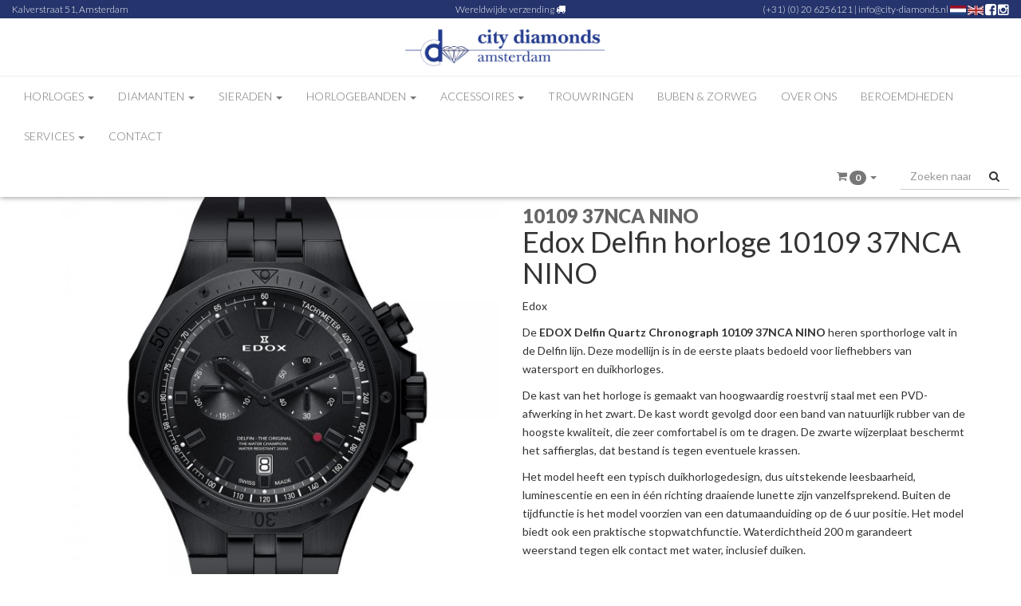

--- FILE ---
content_type: text/html; charset=UTF-8
request_url: https://city-diamonds.nl/horloges-edox-delfin-10109-37nca-nino/
body_size: 7549
content:
<!DOCTYPE HTML>
<html>
<head>
<meta charset="utf-8">
<meta http-equiv="X-UA-Compatible" content="IE=edge">
<meta name="viewport" content="width=device-width, initial-scale=1">
<meta name="keywords" content="horloges, diamanten, amsterdam" />
<meta name="description" content="De EDOX Delfin Quartz Chronograph 10109 37NCA NINO heren sporthorloge valt in de Delfin lijn. Deze modellijn is in de eerste plaats bedoeld voor liefhebbers van watersport en duikhorloges.

De kast van het horloge is gemaakt van hoogwaardig roestvrij staal met een PVD-afwerking in het zwart. De kast wordt gevolgd door een band van natuurlijk rubber van de hoogste kwaliteit, die zeer comfortabel is om te dragen. De zwarte&nbsp;wijzerplaat beschermt het saffierglas, dat bestand is tegen eventuele krassen.

Het model heeft een typisch duikhorlogedesign, dus uitstekende leesbaarheid, luminescentie en een in &eacute;&eacute;n richting draaiende lunette zijn vanzelfsprekend. Buiten de tijdfunctie is het model voorzien van een datumaanduiding op de 6 uur positie. Het model biedt ook een praktische stopwatchfunctie.&nbsp;Waterdichtheid 200 m garandeert weerstand tegen elk contact met water, inclusief duiken.

&nbsp;
" />
<link rel="canonical" href="https://city-diamonds.nl/horloges-edox-delfin-10109-37nca-nino/" />

    <meta name="facebook-domain-verification" content="urkvl9x6gprk5ysqkm0mlypkb5fw5s" />
    <meta name="facebook-domain-verification"
          content="d26s0zhwegaqwfmmgj23b2hgj8qfjo" />
    
<meta property="og:image" content="https://city-diamonds.nl/img/original/10109-37nca-nino-1.jpg"/>
<meta property="og:title" content="City Diamonds - Delfin 10109 37NCA NINO"/>
<meta property="og:description" content="De EDOX Delfin Quartz Chronograph 10109 37NCA NINO heren sporthorloge valt in de Delfin lijn. Deze modellijn is in de eerste plaats bedoeld voor liefhebbers van watersport en duikhorloges.

De kast van het horloge is gemaakt van hoogwaardig roestvrij staal met een PVD-afwerking in het zwart. De kast wordt gevolgd door een band van natuurlijk rubber van de hoogste kwaliteit, die zeer comfortabel is om te dragen. De zwarte&nbsp;wijzerplaat beschermt het saffierglas, dat bestand is tegen eventuele krassen.

Het model heeft een typisch duikhorlogedesign, dus uitstekende leesbaarheid, luminescentie en een in &eacute;&eacute;n richting draaiende lunette zijn vanzelfsprekend. Buiten de tijdfunctie is het model voorzien van een datumaanduiding op de 6 uur positie. Het model biedt ook een praktische stopwatchfunctie.&nbsp;Waterdichtheid 200 m garandeert weerstand tegen elk contact met water, inclusief duiken.

&nbsp;
"/>
<meta property="og:url" content="https://city-diamonds.nl/horloges-edox-delfin-10109-37nca-nino/"/>
<meta property="og:site_name" content="City Diamonds - Delfin 10109 37NCA NINO"/>
<meta name="twitter:card" content="summary"/>
<meta name="twitter:description" content="De EDOX Delfin Quartz Chronograph 10109 37NCA NINO heren sporthorloge valt in de Delfin lijn. Deze modellijn is in de eerste plaats bedoeld voor liefhebbers van watersport en duikhorloges.

De kast van het horloge is gemaakt van hoogwaardig roestvrij staal met een PVD-afwerking in het zwart. De kast wordt gevolgd door een band van natuurlijk rubber van de hoogste kwaliteit, die zeer comfortabel is om te dragen. De zwarte&nbsp;wijzerplaat beschermt het saffierglas, dat bestand is tegen eventuele krassen.

Het model heeft een typisch duikhorlogedesign, dus uitstekende leesbaarheid, luminescentie en een in &eacute;&eacute;n richting draaiende lunette zijn vanzelfsprekend. Buiten de tijdfunctie is het model voorzien van een datumaanduiding op de 6 uur positie. Het model biedt ook een praktische stopwatchfunctie.&nbsp;Waterdichtheid 200 m garandeert weerstand tegen elk contact met water, inclusief duiken.

&nbsp;
"/>
<meta name="twitter:title" content="City Diamonds - Delfin 10109 37NCA NINO"/>
	
	<link rel="apple-touch-icon" sizes="144x144" href="/img/icons/apple-touch-icon.png">
<link rel="icon" type="image/png" sizes="32x32" href="/img/icons/favicon-32x32.png">
<link rel="icon" type="image/png" sizes="16x16" href="/img/icons/favicon-16x16.png">
<link rel="manifest" href="/img/icons/site.webmanifest">
<link rel="mask-icon" href="/img/icons/safari-pinned-tab.svg" color="#5bbad5">
<link rel="shortcut icon" href="/img/icons/favicon.ico">
<meta name="msapplication-TileColor" content="#ffffff">
<meta name="msapplication-config" content="/img/icons/browserconfig.xml">
<meta name="theme-color" content="#ffffff">
	
	
<title>City Diamonds - Delfin 10109 37NCA NINO</title>
<link rel="stylesheet" href="https://maxcdn.bootstrapcdn.com/font-awesome/4.6.1/css/font-awesome.min.css">
<link href="https://fonts.googleapis.com/css?family=Lato:300,400,400i,700,700i,900" rel="stylesheet">
<link rel="stylesheet" href="https://cdnjs.cloudflare.com/ajax/libs/twitter-bootstrap/3.4.1/css/bootstrap.css" integrity="sha512-mG7Xo6XLlQ13JGPQLgLxI7bz8QlErrsE9rYQDRgF+6AlQHm9Tn5bh/vaIKxBmM9mULPC6yizAhEmKyGgNHCIvg==" crossorigin="anonymous" referrerpolicy="no-referrer" />
<link href="/css/yamm.css?v=3" rel="stylesheet" type="text/css">
<link href="/css/style.css?v=26" rel="stylesheet" type="text/css">
<link href="/css/page_styles.css?v=22" rel="stylesheet" type="text/css">
<script>
var cartSlug  = 'winkelmandje';
var shopSlug  = 'webshop';

var cartThanks = 'Bedankt';
var cartClose = 'Sluiten';
var cartGotoCart = 'Ga door naar winkelmandje';
</script>
<script src="https://cdnjs.cloudflare.com/ajax/libs/es6-promise/4.1.1/es6-promise.auto.min.js" type="text/javascript"></script>
<script type='text/javascript' src='https://ajax.googleapis.com/ajax/libs/jquery/1.11.1/jquery.min.js'></script>
<script src="https://cdnjs.cloudflare.com/ajax/libs/twitter-bootstrap/3.4.1/js/bootstrap.min.js" integrity="sha512-oBTprMeNEKCnqfuqKd6sbvFzmFQtlXS3e0C/RGFV0hD6QzhHV+ODfaQbAlmY6/q0ubbwlAM/nCJjkrgA3waLzg==" crossorigin="anonymous" referrerpolicy="no-referrer"></script>
<script src="/js/formvalidation.js?v=26" type="text/javascript"></script>
<script src="/js/functions.js?v=26" type="text/javascript"></script>
<script src="/js/shop.js?v=26" type="text/javascript"></script>
<script src="/js/isMobile.min.js" type="text/javascript"></script>

<link href="https://cdnjs.cloudflare.com/ajax/libs/leaflet/1.2.0/leaflet.css" rel="stylesheet" type="text/css">
<script src="https://cdnjs.cloudflare.com/ajax/libs/leaflet/1.2.0/leaflet.js" type="text/javascript"></script>
<link href="https://cdnjs.cloudflare.com/ajax/libs/OwlCarousel2/2.2.1/assets/owl.carousel.min.css" rel="stylesheet" type="text/css">
<link href="https://cdnjs.cloudflare.com/ajax/libs/OwlCarousel2/2.2.1/assets/owl.theme.default.min.css" rel="stylesheet" type="text/css">
<script src="https://cdnjs.cloudflare.com/ajax/libs/OwlCarousel2/2.2.1/owl.carousel.min.js" type="text/javascript"></script>

<script src="https://cdnjs.cloudflare.com/ajax/libs/bootstrap-slider/9.8.1/bootstrap-slider.min.js" type="text/javascript"></script>
<link href="https://cdnjs.cloudflare.com/ajax/libs/bootstrap-slider/9.8.1/css/bootstrap-slider.min.css" rel="stylesheet" type="text/css">

<script src="https://cdnjs.cloudflare.com/ajax/libs/limonte-sweetalert2/6.6.8/sweetalert2.min.js" type="text/javascript"></script>
<link href="https://cdnjs.cloudflare.com/ajax/libs/limonte-sweetalert2/6.6.8/sweetalert2.min.css" rel="stylesheet" type="text/css">

<script src="https://cdnjs.cloudflare.com/ajax/libs/switchery/0.8.2/switchery.min.js" type="text/javascript"></script>
<link href="https://cdnjs.cloudflare.com/ajax/libs/switchery/0.8.2/switchery.min.css" rel="stylesheet" type="text/css">
<script src="https://cdnjs.cloudflare.com/ajax/libs/moment.js/2.19.1/moment-with-locales.min.js" type="text/javascript"></script>
<script src="https://cdnjs.cloudflare.com/ajax/libs/bootstrap-datetimepicker/4.17.47/js/bootstrap-datetimepicker.min.js" type="text/javascript"></script>
<link href="https://cdnjs.cloudflare.com/ajax/libs/bootstrap-datetimepicker/4.17.47/css/bootstrap-datetimepicker.min.css" rel="stylesheet" type="text/css">

<link rel="stylesheet" type="text/css" href="/js/photoswipe/photoswipe.css" />
<link rel="stylesheet" type="text/css" href="/js/photoswipe/default-skin/default-skin.css" />
<script type="text/javascript" src="/js/photoswipe/photoswipe.min.js"></script>
<script type="text/javascript" src="/js/photoswipe/photoswipe-ui-default.min.js"></script>

<script type="text/javascript" src="https://cdnjs.cloudflare.com/ajax/libs/jquery-zoom/1.7.20/jquery.zoom.min.js"></script>

<!-- Google Analytics -->
<script>
(function(i,s,o,g,r,a,m){i['GoogleAnalyticsObject']=r;i[r]=i[r]||function(){
(i[r].q=i[r].q||[]).push(arguments)},i[r].l=1*new Date();a=s.createElement(o),
m=s.getElementsByTagName(o)[0];a.async=1;a.src=g;m.parentNode.insertBefore(a,m)
})(window,document,'script','https://www.google-analytics.com/analytics.js','ga');

ga('create', 'UA-23014265-32', 'auto');
ga('send', 'pageview');
</script>

<!-- End Google Analytics -->

    <!-- Facebook Pixel Code -->
    <script>
        !function(f,b,e,v,n,t,s)
        {if(f.fbq)return;n=f.fbq=function(){n.callMethod?
            n.callMethod.apply(n,arguments):n.queue.push(arguments)};
            if(!f._fbq)f._fbq=n;n.push=n;n.loaded=!0;n.version='2.0';
            n.queue=[];t=b.createElement(e);t.async=!0;
            t.src=v;s=b.getElementsByTagName(e)[0];
            s.parentNode.insertBefore(t,s)}(window,document,'script',
            'https://connect.facebook.net/en_US/fbevents.js');
        fbq('init', '567960591539052');
        fbq('track', 'PageView');
    </script>
    <noscript>
        <img height="1" width="1"
             src="https://www.facebook.com/tr?id=567960591539052&ev=PageView
&noscript=1"/>
    </noscript>
    <!-- End Facebook Pixel Code -->

<!--[if lt IE 9]>
<script>
document.createElement('header');
document.createElement('nav');
document.createElement('section');
document.createElement('article');
document.createElement('aside');
document.createElement('footer');
document.createElement('hgroup');
</script>
<![endif]-->
<script src='https://www.google.com/recaptcha/api.js'></script>


<script>
  // fbq('track', 'ViewContent');
</script>
</head>
<nav class="navbar navbar-default navbar-fixed-top yamm">

	<div class="topNav">
  <div class="container-fluid">
  		<div class="row">
			<div class="col-sm-4">
				Kalverstraat 51, Amsterdam			</div>
			<div class="col-sm-4 text-center">
				Wereldwijde verzending <i class="fa fa-truck" aria-hidden="true"></i>			</div>
			<div class="col-sm-4 text-right text-left-xs">
				<a href="tel:(+31) (0) 20 6256121">(+31) (0) 20 6256121</a> | <a href="mailto:info@city-diamonds.nl">info@city-diamonds.nl</a>
							<a href="/horloges-edox-delfin-10109-37nca-nino/&lang_id=nl" ><img src="/img/cache/vlag-nl.jpg-20x12.jpg"/></a>
						<a href="/horloges-edox-delfin-10109-37nca-nino/&lang_id=en" ><img src="/img/cache/uk.jpg-20x12.jpg"/></a>
						
			
							<a href="https://www.facebook.com/citydiamondsamsterdam" target="_blank"><i class="fa fa-facebook-square fa-lg" aria-hidden="true"></i></a>
										<a href="https://www.instagram.com/explore/locations/590364541/city-diamonds/" target="_blank"><i class="fa fa-instagram fa-lg" aria-hidden="true"></i></a>
												
												
			

			</div>
		</div>
  </div>
  </div>
  <div class="container-fluid hidden-xs">
  	<div class="row">
		<div class="col-md-12 text-center">
			<a class="navbar-brand" href="/"><img src="/img/logo.png" /></a>
		</div>
	</div>
  </div>
  <hr style="margin:0" />
  <div class="container-fluid">
    <!-- Brand and toggle get grouped for better mobile display -->
    <div class="navbar-header">
		
      <button type="button" class="navbar-toggle collapsed" data-toggle="collapse" data-target="#bs-example-navbar-collapse-1" aria-expanded="false">
        <span class="sr-only">Toggle navigation</span>
        <span class="icon-bar"></span>
        <span class="icon-bar"></span>
        <span class="icon-bar"></span>
      </button>
	  <a href="/winkelmandje/" class="hidden-sm hidden-md hidden-lg navbar-cartbtn"><i class="fa fa-shopping-cart" aria-hidden="true"></i> <span class="badge" id="numProducts"></span></a>
      <a class="hidden-sm hidden-md hidden-lg navbar-brand" href="/"><img src="/img/logo.png" /></a>
    </div>

    <!-- Collect the nav links, forms, and other content for toggling -->
    <div class="collapse navbar-collapse" id="bs-example-navbar-collapse-1">
      
	  <ul class="nav navbar-nav">
	  	
      
	  	 					
							<li class="dropdown" data-baseid="1">
			  <a href="#" class="dropdown-toggle" data-toggle="dropdown" role="button" aria-haspopup="true" aria-expanded="false">Horloges <span class="caret"></span></a>
			  <ul class="dropdown-menu">
				 <li>
					<div class="yamm-content">
					<div class="container"> 
					<div class="row"> 
						<div class="col-md-4 hidden-xs">
							<h3 style="font-weight:900; margin-top:0;">Horloges</h3>
							<p>Bekijk ons complete assortiment aan Horloges.</p>
							<a class="btn btn-blackout" href="/webshop/horloges/">Horloges <i class="fa fa-angle-double-right" aria-hidden="true"></i></a>
						</div>
						
						<div class="col-md-8">
							<h4>Categorie&euml;n</h4>
							<div class="row"> 
														<div class="col-md-6">
							 <a class="dropdownMenuNav" href="/webshop/pre-owned-horloges/" 
							 class="">Pre-owned Horloges</a>
							 </div>
														<div class="col-md-6">
							 <a class="dropdownMenuNav" href="/webshop/heren-horloges/" 
							 class="">Heren Horloges</a>
							 </div>
														<div class="col-md-6">
							 <a class="dropdownMenuNav" href="/webshop/dames-horloges/" 
							 class="">Dames Horloges</a>
							 </div>
														<div class="col-md-6">
							 <a class="dropdownMenuNav" href="/webshop/unisex-horloges/" 
							 class="">Unisex horloges</a>
							 </div>
														<div class="col-md-6">
							 <a class="dropdownMenuNav" href="/webshop/uitverkoop-/" 
							 class="">Uitverkoop </a>
							 </div>
														</div>
							
														<h4>Merken</h4>
							<div class="row"> 
														<div class="col-md-6">
							 <a class="dropdownMenuNav" href="/webshop/horloges/u-boat/" 
							 class="">U-Boat</a>
							 </div>
														<div class="col-md-6">
							 <a class="dropdownMenuNav" href="/webshop/horloges/tw-steel/" 
							 class="">TW Steel</a>
							 </div>
														<div class="col-md-6">
							 <a class="dropdownMenuNav" href="/webshop/horloges/swiss-military/" 
							 class="">Swiss Military Hanowa</a>
							 </div>
														<div class="col-md-6">
							 <a class="dropdownMenuNav" href="/webshop/horloges/g-shock/" 
							 class="">G-Shock</a>
							 </div>
														<div class="col-md-6">
							 <a class="dropdownMenuNav" href="/webshop/horloges/seiko/" 
							 class="">Seiko</a>
							 </div>
														<div class="col-md-6">
							 <a class="dropdownMenuNav" href="/webshop/horloges/michael-kors/" 
							 class="">Michael Kors</a>
							 </div>
														<div class="col-md-6">
							 <a class="dropdownMenuNav" href="/webshop/horloges/jacob-jensen/" 
							 class="">Jacob Jensen</a>
							 </div>
														<div class="col-md-6">
							 <a class="dropdownMenuNav" href="/webshop/horloges/gc/" 
							 class="">Gc Watches</a>
							 </div>
														<div class="col-md-6">
							 <a class="dropdownMenuNav" href="/webshop/horloges/guess/" 
							 class="">Guess Watches</a>
							 </div>
														<div class="col-md-6">
							 <a class="dropdownMenuNav" href="/webshop/horloges/edox/" 
							 class="">Edox</a>
							 </div>
														<div class="col-md-6">
							 <a class="dropdownMenuNav" href="/webshop/horloges/movado/" 
							 class="">Movado</a>
							 </div>
														<div class="col-md-6">
							 <a class="dropdownMenuNav" href="/webshop/horloges/emporio-armani/" 
							 class="">Emporio Armani</a>
							 </div>
														<div class="col-md-6">
							 <a class="dropdownMenuNav" href="/webshop/horloges/pequignet/" 
							 class="">Pequignet</a>
							 </div>
														</div>
														
							
						</div>
					</div>
					</div>
				</li>
			  </ul>
			</li>
							<li class="dropdown" data-baseid="3">
			  <a href="#" class="dropdown-toggle" data-toggle="dropdown" role="button" aria-haspopup="true" aria-expanded="false">Diamanten <span class="caret"></span></a>
			  <ul class="dropdown-menu">
				 <li>
					<div class="yamm-content">
					<div class="container"> 
					<div class="row"> 
						<div class="col-md-4 hidden-xs">
							<h3 style="font-weight:900; margin-top:0;">Diamanten</h3>
							<p>Diamanten zijn onze specialiteit. Wij beschikken over een grote collectie losse en gecertificeerde diamanten. Wij zijn lid van de Amsterdamse diamantbeurs, de oudste diamantbeurs ter wereld.</p>

<p>City Diamonds behoort tot een van de vooraanstaande diamantairs van Amsterdam. Bij ons worden diamanten geslepen in hun schitterende vormen.</p>
							<a class="btn btn-blackout" href="/webshop/diamanten/">Diamanten <i class="fa fa-angle-double-right" aria-hidden="true"></i></a>
						</div>
						
						<div class="col-md-8">
							<h4>Categorie&euml;n</h4>
							<div class="row"> 
														<div class="col-md-6">
							 <a class="dropdownMenuNav" href="/webshop/diamanten-briljant-geslepen/" 
							 class="">Briljant Geslepen</a>
							 </div>
														<div class="col-md-6">
							 <a class="dropdownMenuNav" href="/webshop/diamanten-princess-geslepen/" 
							 class="">Princess Geslepen</a>
							 </div>
														<div class="col-md-6">
							 <a class="dropdownMenuNav" href="/webshop/diamanten-peer-geslepen/" 
							 class="">Peer Geslepen</a>
							 </div>
														<div class="col-md-6">
							 <a class="dropdownMenuNav" href="/webshop/diamanten-hart-geslepen/" 
							 class="">Hart Geslepen</a>
							 </div>
														<div class="col-md-6">
							 <a class="dropdownMenuNav" href="/webshop/diamanten-marquise-geslepen/" 
							 class="">Marquise Geslepen</a>
							 </div>
														<div class="col-md-6">
							 <a class="dropdownMenuNav" href="/webshop/diamanten-emerald-geslepen/" 
							 class="">Emerald Geslepen</a>
							 </div>
														<div class="col-md-6">
							 <a class="dropdownMenuNav" href="/webshop/diamanten-asscher-geslepen/" 
							 class="">Asscher Geslepen</a>
							 </div>
														</div>
							
														
							
						</div>
					</div>
					</div>
				</li>
			  </ul>
			</li>
							<li class="dropdown" data-baseid="2">
			  <a href="#" class="dropdown-toggle" data-toggle="dropdown" role="button" aria-haspopup="true" aria-expanded="false">Sieraden <span class="caret"></span></a>
			  <ul class="dropdown-menu">
				 <li>
					<div class="yamm-content">
					<div class="container"> 
					<div class="row"> 
						<div class="col-md-4 hidden-xs">
							<h3 style="font-weight:900; margin-top:0;">Sieraden</h3>
														<a class="btn btn-blackout" href="/webshop/sieraden/">Sieraden <i class="fa fa-angle-double-right" aria-hidden="true"></i></a>
						</div>
						
						<div class="col-md-8">
							<h4>Categorie&euml;n</h4>
							<div class="row"> 
														<div class="col-md-6">
							 <a class="dropdownMenuNav" href="/webshop/ringen/" 
							 class="">Ringen</a>
							 </div>
														<div class="col-md-6">
							 <a class="dropdownMenuNav" href="/webshop/solitair-ringen/" 
							 class="">Solitair Ringen</a>
							 </div>
														<div class="col-md-6">
							 <a class="dropdownMenuNav" href="/webshop/eternity-ringen/" 
							 class="">Eternity Ringen</a>
							 </div>
														<div class="col-md-6">
							 <a class="dropdownMenuNav" href="/webshop/ring-monturen/" 
							 class="">Ring Monturen</a>
							 </div>
														<div class="col-md-6">
							 <a class="dropdownMenuNav" href="/webshop/relatie-ringen/" 
							 class="">Relatie Ringen</a>
							 </div>
														<div class="col-md-6">
							 <a class="dropdownMenuNav" href="/webshop/heren-ringen/" 
							 class="">Heren Ringen</a>
							 </div>
														<div class="col-md-6">
							 <a class="dropdownMenuNav" href="/webshop/hangers/" 
							 class="">Hangers</a>
							 </div>
														<div class="col-md-6">
							 <a class="dropdownMenuNav" href="/webshop/colliers/" 
							 class="">Colliers</a>
							 </div>
														<div class="col-md-6">
							 <a class="dropdownMenuNav" href="/webshop/oorbellen/" 
							 class="">Oorbellen</a>
							 </div>
														<div class="col-md-6">
							 <a class="dropdownMenuNav" href="/webshop/armbanden/" 
							 class="">Armbanden</a>
							 </div>
														<div class="col-md-6">
							 <a class="dropdownMenuNav" href="/webshop/sieraden-baby-armbandjes/" 
							 class="">Baby Armbandjes</a>
							 </div>
														<div class="col-md-6">
							 <a class="dropdownMenuNav" href="/webshop/labgrown/" 
							 class="">Lab-grown Diamant</a>
							 </div>
														</div>
							
														
							
						</div>
					</div>
					</div>
				</li>
			  </ul>
			</li>
							<li class="dropdown" data-baseid="56">
			  <a href="#" class="dropdown-toggle" data-toggle="dropdown" role="button" aria-haspopup="true" aria-expanded="false">Horlogebanden <span class="caret"></span></a>
			  <ul class="dropdown-menu">
				 <li>
					<div class="yamm-content">
					<div class="container"> 
					<div class="row"> 
						<div class="col-md-4 hidden-xs">
							<h3 style="font-weight:900; margin-top:0;">Horlogebanden</h3>
							<p>Horlogebanden&nbsp;</p>
							<a class="btn btn-blackout" href="/webshop/horlogebanden/">Horlogebanden <i class="fa fa-angle-double-right" aria-hidden="true"></i></a>
						</div>
						
						<div class="col-md-8">
							<h4>Categorie&euml;n</h4>
							<div class="row"> 
														<div class="col-md-6">
							 <a class="dropdownMenuNav" href="/webshop/horlogebanden-u-boathorlogebanden18/" 
							 class="">U-Boat Horlogebanden 18mm</a>
							 </div>
														<div class="col-md-6">
							 <a class="dropdownMenuNav" href="/webshop/horlogebanden-u-boathorlogebanden20/" 
							 class="">U-Boat horlogebanden 20mm</a>
							 </div>
														<div class="col-md-6">
							 <a class="dropdownMenuNav" href="/webshop/horlogebanden-u-boathorlogebanden22/" 
							 class="">U-Boat horlogebanden 22mm</a>
							 </div>
														<div class="col-md-6">
							 <a class="dropdownMenuNav" href="/webshop/horlogebanden-u-boathorlogebanden23/" 
							 class="">U-Boat horlogebanden 23mm</a>
							 </div>
														<div class="col-md-6">
							 <a class="dropdownMenuNav" href="/webshop/horlogebanden-u-boat-horlogebanden-extra-lang/" 
							 class="">U-Boat horlogebanden extra lang</a>
							 </div>
														<div class="col-md-6">
							 <a class="dropdownMenuNav" href="/webshop/horlogebanden-u-boat-gespen-en-vouwsluitingen/" 
							 class="">U-Boat gespen en vouwsluitingen</a>
							 </div>
														<div class="col-md-6">
							 <a class="dropdownMenuNav" href="/webshop/horlogebanden-twsteel-horlogebanden22/" 
							 class="">TW Steel Horlogebanden 22mm</a>
							 </div>
														</div>
							
														
							
						</div>
					</div>
					</div>
				</li>
			  </ul>
			</li>
							<li class="dropdown" data-baseid="33">
			  <a href="#" class="dropdown-toggle" data-toggle="dropdown" role="button" aria-haspopup="true" aria-expanded="false">Accessoires <span class="caret"></span></a>
			  <ul class="dropdown-menu">
				 <li>
					<div class="yamm-content">
					<div class="container"> 
					<div class="row"> 
						<div class="col-md-4 hidden-xs">
							<h3 style="font-weight:900; margin-top:0;">Accessoires</h3>
														<a class="btn btn-blackout" href="/webshop/accessoires/">Accessoires <i class="fa fa-angle-double-right" aria-hidden="true"></i></a>
						</div>
						
						<div class="col-md-8">
							<h4>Categorie&euml;n</h4>
							<div class="row"> 
														<div class="col-md-6">
							 <a class="dropdownMenuNav" href="/webshop/u-boat-accessoires/" 
							 class="">U-Boat</a>
							 </div>
														<div class="col-md-6">
							 <a class="dropdownMenuNav" href="/webshop/accesoires-jacob-jensen/" 
							 class="">Jacob Jensen</a>
							 </div>
														<div class="col-md-6">
							 <a class="dropdownMenuNav" href="/webshop/accesoires-tw-steel/" 
							 class="">TW Steel</a>
							 </div>
														<div class="col-md-6">
							 <a class="dropdownMenuNav" href="/webshop/accessoires-buben-zorweg/" 
							 class="">Buben &amp; Zorweg</a>
							 </div>
														</div>
							
														
							
						</div>
					</div>
					</div>
				</li>
			  </ul>
			</li>
					
			
		
			
						          
                     <li><a href="/dora-trouwringen/">Trouwringen</a></li>
                    
		 
		 				          
                     <li><a href="/buben-zorweg/">Buben &amp; Zorweg</a></li>
                    
		 
		 				          
                     <li><a href="/over-ons/">Over ons</a></li>
                    
		 
		 				          
                     <li><a href="/beroemdheden/">Beroemdheden</a></li>
                    
		 
		 				          
                              
          <li class="dropdown">
			  <a href="/services-nl/" class="dropdown-toggle" data-toggle="dropdown" role="button" aria-haspopup="true" aria-expanded="false">Services <span class="caret"></span></a>
			  <ul class="dropdown-menu">
                  <li><a href="/services-nl/">Services</a></li>
                  				 <li><a href="/levering-retourneren/">Levering &amp; Retourneren</a></li>
                  			  </ul>
			</li>
          
          
                    
		 
		 				          
                     <li><a href="/contact-met-city-diamonds/">Contact</a></li>
                    
		 
		 		      </ul>
      
	  
	   <div class="navbar-form navbar-right">
        <div class="input-group" id="searchFromNav">
		 	<!--<span class="input-group-addon"><i class="fa fa-search" aria-hidden="true"></i></span>-->
		  <input type="text" class="form-control" name="keyword" placeholder="Zoeken naar" onKeyUp="checkIfSearch(event);">
		  <span class="input-group-btn">
			 <button type="button" class="btn btn-default" onClick="searchProduct();"><i class="fa fa-search" aria-hidden="true"></i></button>
		  </span>
		</div><!-- /input-group -->
      </div>
	  
      <ul class="nav navbar-nav navbar-right">
		
		 <li class="dropdown hidden-xs">
          <a href="#" class="dropdown-toggle btnCart" data-toggle="dropdown" role="button" aria-haspopup="true" aria-expanded="false"><i class="fa fa-shopping-cart" aria-hidden="true"></i> <!--Winkelmandje--> <span class="badge" id="numProducts"></span> <span class="caret"></span></a>
          <ul class="dropdown-menu">
		  	 <li>
				<div class="yamm-content">
				<div class="row"> 
					<div class="col-md-12">
				 	<table class="table table-condensed" id="cartSummaryHead">
					<tbody>
					</tbody>
					</table>
					<a class="btn btn-template btn-block quickOrderBtn" href="/winkelmandje/" style="display:none;">Afrekenen <i class="fa fa-angle-right" aria-hidden="true"></i></a>
					<a class="btn btn-template btn-block gotoWebshopBtn" href="/webshop/" style="display:none;">webshop <i class="fa fa-angle-right" aria-hidden="true"></i></a>
					</div>
				</div>
			</li>
          </ul>
        </li>
       
       
      </ul>
    </div><!-- /.navbar-collapse -->
  </div><!-- /.container-fluid -->
</nav>
<section class="padh30">
<div class="container">
	<div style="height:30px;"></div>
	<div class="row">
		<div class="col-md-12">
			<ol class="breadcrumb">
			  <li><a href="/">Home</a></li>
			  <li><a href="/webshop/">Webshop</a></li>
			  			  <li><a href="/products/"></a></li>
			  			  <li class="active">Edox Delfin horloge 10109 37NCA NINO</li>
			</ol>
		</div>
	</div>
	
	
	<div class="row">
		<div class="col-md-6"><div class="labelHolder">
										</div>
			<img src="/img/cache/10109-37nca-nino-1.jpg-600x600.jpg" alt="Edox Delfin horloge 10109 37NCA NINO" 
			rel="gallery" pspw-width="1000" pspw-height="1000" data-src="/img/cache/10109-37nca-nino-1.jpg-1200x1200.jpg"
			onclick="openGallery(this);" class="largeProductImage" />
			
						<img src="/img/cache/10109-37nca-nino-2.jpg-125x80.jpg" alt="Edox Delfin horloge 10109 37NCA NINO" 
			rel="gallery" pspw-width="1000" pspw-height="1000" data-src="/img/cache/10109-37nca-nino-2.jpg-1200x1200.jpg"
			onclick="openGallery(this);" class="smallProductImage"/>
						<img src="/img/cache/10109-37nca-nino-3.jpg-125x80.jpg" alt="Edox Delfin horloge 10109 37NCA NINO" 
			rel="gallery" pspw-width="1000" pspw-height="1000" data-src="/img/cache/10109-37nca-nino-3.jpg-1200x1200.jpg"
			onclick="openGallery(this);" class="smallProductImage"/>
						
		</div>
		<div class="col-md-6 productLong" data-id="5668">
			<h3 style="color:#666; margin-bottom:0; font-weight:900;">10109 37NCA NINO</h3>
			<h1  style="color:#333; margin-top:0">Edox Delfin horloge 10109 37NCA NINO</h1>
			<a class="brand" href="/webshop/all/edox/all/">Edox</a>
			<p>
				<p data-placeholder="Vertaling" dir="ltr">De <strong>EDOX Delfin Quartz Chronograph 10109 37NCA NINO</strong> heren sporthorloge valt in de Delfin lijn. Deze modellijn is in de eerste plaats bedoeld voor liefhebbers van watersport en duikhorloges.</p>

<p data-placeholder="Vertaling" dir="ltr">De kast van het horloge is gemaakt van hoogwaardig roestvrij staal met een PVD-afwerking in het zwart. De kast wordt gevolgd door een band van natuurlijk rubber van de hoogste kwaliteit, die zeer comfortabel is om te dragen. De zwarte&nbsp;wijzerplaat beschermt het saffierglas, dat bestand is tegen eventuele krassen.</p>

<p data-placeholder="Vertaling" dir="ltr">Het model heeft een typisch duikhorlogedesign, dus uitstekende leesbaarheid, luminescentie en een in &eacute;&eacute;n richting draaiende lunette zijn vanzelfsprekend. Buiten de tijdfunctie is het model voorzien van een datumaanduiding op de 6 uur positie. Het model biedt ook een praktische stopwatchfunctie.&nbsp;Waterdichtheid 200 m garandeert weerstand tegen elk contact met water, inclusief duiken.</p>

<p data-placeholder="Vertaling" dir="ltr">&nbsp;</p>
			</p>
			<p>
			<a role="button" class="bluelink" onClick="scrollPageTo('productSpecs');">Bekijk alle specificaties <i class="fa fa-angle-double-right" aria-hidden="true"></i></a>
			</p>
			
			<hr />
			<div class="row">
				<div class="col-md-12">
					<div class="alert alert-warning" role="alert" style="margin-bottom:0;">
                                                
                                                 <big><i class="fa fa-truck fa-fw" aria-hidden="true"></i> GRATIS VERZENDING</big><br>
                        Gratis verzending in de EU<br><br>
                                                
                         
                         <big><i class="fa fa-retweet" aria-hidden="true"></i> NIET GOED, GELD TERUG</big><br>
                        Niet goed geld terug binnen 14 dagen<br><br>
                        
                        <big><i class="fa fa-gift fa-fw" aria-hidden="true"></i> GRATIS CADEAUVERPAKKING</big><br>    
                        Is dit een cadeau? Laat het door ons inpakken                        
                                                 <br><br><big><i class="fa fa-money" aria-hidden="true"></i> ACHTERAF BETALEN</big><br>    
                        Uw aankoop afrekenen middels Afterpay in NL/BE                                                
					</div>
					
										<div class="alert alert-info" role="alert" style="margin-bottom:0; margin-top:10px;">
						<strong>Levertijd:</strong> 					</div>
														</div>
			</div>
			<hr />
			<div class="row">
				<div class="col-md-6">
										Prijs:<br>
										<div class="price">&euro; 895,00</div>
														</div>
				<div class="col-md-6 text-center">
															<button class="btn btn-success btn-block btn-lg" onClick="addToCart()" type="button">Toevoegen aan mandje</button>
                        					<a role="button" onClick="openCleanAjaxModal('/pages/modals/reserveInStore.php?guid=FB67B10E-8C28-0ACC-4795-5FD8629B1662')" style="padding:5px 0;"><small>reserveer in onze winkel</small></a>
                            														</div>
			</div>
			<hr />
			
			<div class="row">
				<div class="col-md-6">
					<small>GEVONDEN IN</small>:<br>
					<small><a href="/webshop/horloges/">Horloges</a></small>
				</div>
				<div class="col-md-6 text-right">
					<div class="addthis_inline_share_toolbox"></div>
				</div>
			</div>
			
		
			<div class="productForm">
				<input type="hidden" name="productGuid" value="FB67B10E-8C28-0ACC-4795-5FD8629B1662" />
				<input type="hidden" name="quantity" value="1" />
			</div>
		
		</div>
	</div>
	
</div>
</section>	

<section class="padh30 greyBg" id="productSpecs">
	<div class="container">
	<div class="row">
		<div class="col-md-8 col-md-offset-2">
			<h3>Product specificaties</h3>
			<table class="table table-condensed table-striped">
								<tr>
					<td>Collectie</td>
					<td>Delfin</td>
				</tr>
								<tr>
					<td>Vorm Kast</td>
					<td>Rond</td>
				</tr>
								<tr>
					<td>Diameter Kast</td>
					<td>43 mm</td>
				</tr>
								<tr>
					<td>Materiaal Kast</td>
					<td>Roestvrij Staal</td>
				</tr>
								<tr>
					<td>Kleur Kast</td>
					<td>Zwart</td>
				</tr>
								<tr>
					<td>Dikte kast</td>
					<td>12 mm</td>
				</tr>
								<tr>
					<td>Kleur Wijzerplaat</td>
					<td>Zwart</td>
				</tr>
								<tr>
					<td>Materiaal Band</td>
					<td>Rubber</td>
				</tr>
								<tr>
					<td>Kleur band</td>
					<td>Zwart</td>
				</tr>
								<tr>
					<td>Materiaal Glas</td>
					<td>Saffier Glas</td>
				</tr>
								<tr>
					<td>Uurwerk</td>
					<td>Quartz</td>
				</tr>
								<tr>
					<td>Type sluiting</td>
					<td>Gesp</td>
				</tr>
								<tr>
					<td>Waterdichtheid</td>
					<td>20 ATM</td>
				</tr>
								<tr>
					<td>Garantie</td>
					<td>2 Jaar</td>
				</tr>
							</table>
		</div>
	</div>
	</div>
</section>



<script>
//largeProductImage
$(document).ready(function(){
	if (!isMobile.phone) {
	 $('img.largeProductImage')
    .wrap('<span style="display:inline-block"></span>')
    .css('display', 'block')
    .parent()
    .zoom({url: '/img/cache/10109-37nca-nino-1.jpg-1200x1200.jpg'});
	}
});
</script><div class="modal fade" id="cleanAjaxModal">
  <div class="modal-dialog">
    <div class="modal-content">
      
    </div><!-- /.modal-content -->
  </div><!-- /.modal-dialog -->
</div><!-- /.modal -->
<footer>
<div class="container">
<div class="row">

 <div class="col-md-12">
        	<div class="row">
            	<div class="col-md-3">
					<h4> </h4>
					<img src="/img/logo.png"  alt="City Diamonds - Delfin 10109 37NCA NINO" width="200"/>

				</div>
				<div class="col-md-3">
					<h4>Social</h4>
					                    	<a href="https://www.facebook.com/citydiamondsamsterdam" target="_blank"><i class="fa fa-facebook-square" aria-hidden="true"></i> Facebook</a><br>
                    					                    	<a href="https://www.instagram.com/explore/locations/590364541/city-diamonds/" target="_blank"><i class="fa fa-instagram" aria-hidden="true"></i> Instagram</a><br>
                    															<br><br>
														</div>
                
                <div class="col-md-3">
                    <h4>Contact</h4>
                    <strong>City Diamonds</strong><br />
                    Kalverstraat 51<br>
                    1012 NZ Amsterdam<br><br>
                    
                    <a href="tel:(+31) (0) 20 6256121">(+31) (0) 20 6256121</a> <br>
                    <a href="mailto:info@city-diamonds.nl" target="_blank">info@city-diamonds.nl</a><br />
					
                </div>
                <div class="col-md-3">
                    <h4>&nbsp;</h4>
                    KVK: 33183850<br>
					IBAN: NL89 RABO 0303 4093 12<br>
					
					<br>
					<img src="/img/paymentmethods.png"  alt="" width="200"/>
                </div>
            </div>
      </div>

 </div>
 
  <div class="col-md-12 text-right">
  	<small>Website ontwikkeling en ontwerp door <a href="http://designs.nl" target="_blank">Designs [markting & media concepts]</a></small>
  </div>
 
 
       
</div>
</footer>
<!-- Go to www.addthis.com/dashboard to customize your tools -->
<script type="text/javascript" src="//s7.addthis.com/js/300/addthis_widget.js#pubid=ra-5990400f0d4df0e8"></script>

<div class="pswp" tabindex="-1" role="dialog" aria-hidden="true">
    
        <!-- Background of PhotoSwipe. 
             It's a separate element as animating opacity is faster than rgba(). -->
        <div class="pswp__bg"></div>
    
        <!-- Slides wrapper with overflow:hidden. -->
        <div class="pswp__scroll-wrap">
    
            <!-- Container that holds slides. 
                PhotoSwipe keeps only 3 of them in the DOM to save memory.
                Don't modify these 3 pswp__item elements, data is added later on. -->
            <div class="pswp__container">
                <div class="pswp__item"></div>
                <div class="pswp__item"></div>
                <div class="pswp__item"></div>
            </div>
    
            <!-- Default (PhotoSwipeUI_Default) interface on top of sliding area. Can be changed. -->
            <div class="pswp__ui pswp__ui--hidden">
    
                <div class="pswp__top-bar">
    
                    <!--  Controls are self-explanatory. Order can be changed. -->
    
                    <div class="pswp__counter"></div>
    
                    <button class="pswp__button pswp__button--close" title="Close (Esc)"></button>
    
                    <button class="pswp__button pswp__button--share" title="Share"></button>
    
                    <button class="pswp__button pswp__button--fs" title="Toggle fullscreen"></button>
    
                    <button class="pswp__button pswp__button--zoom" title="Zoom in/out"></button>
    
                    <!-- Preloader demo http://codepen.io/dimsemenov/pen/yyBWoR -->
                    <!-- element will get class pswp__preloader--active when preloader is running -->
                    <div class="pswp__preloader">
                        <div class="pswp__preloader__icn">
                          <div class="pswp__preloader__cut">
                            <div class="pswp__preloader__donut"></div>
                          </div>
                        </div>
                    </div>
                </div>
    
                <div class="pswp__share-modal pswp__share-modal--hidden pswp__single-tap">
                    <div class="pswp__share-tooltip"></div> 
                </div>
    
                <button class="pswp__button pswp__button--arrow--left" title="Previous (arrow left)">
                </button>
    
                <button class="pswp__button pswp__button--arrow--right" title="Next (arrow right)">
                </button>
    
                <div class="pswp__caption">
                    <div class="pswp__caption__center"></div>
                </div>
    
            </div>
    
        </div>
    
    </div>
</body>
</html>

--- FILE ---
content_type: text/html; charset=UTF-8
request_url: https://city-diamonds.nl/ajax/getPaymentMethods.php
body_size: 70
content:
<label for="comments">Betaalmethode</label>
<select class="form-control" name="paymentMethod" onChange="checkForTerms(this);">
		<option value="ideal">iDEAL</option>
		<option value="creditcard">Card</option>
		<option value="banktransfer">Bank transfer</option>
		<option value="paypal">PayPal</option>
		<option value="bancontact">Bancontact</option>
		    </select>

--- FILE ---
content_type: text/html; charset=UTF-8
request_url: https://city-diamonds.nl/ajax/getCartSummary.php?countryCode=undefined
body_size: 129
content:
{"numProducts":0,"html":"\n\t\n\t\n\t\n\t\n\t<tr>\n\t\t\t\t\t<td colspan=\"4\">\n\t\t\t\t\t\tVerzendkosten <!--<small>(Gratis boven &euro; 0,00)<\/small>-->\n\t\t\t\t\t<\/td>\n\t\t\t\t\t<td>\n\t\t\t\t\t\t&euro; + 0,00\n\t\t\t\t\t<\/td>\n\t\t\t\t<\/tr>\n\t\n\t<tr>\n\t\t<td colspan=\"4\">\n\t\t\tSubtotaal\n\t\t<\/td>\n\t\t<td>\n\t\t\t&euro; 0,00\n\t\t<\/td>\n\t<\/tr> \t<tr>\n\t\t\t<td colspan=\"4\">\n\t\t\t\tBTW 21%\n\t\t\t<\/td>\n\t\t\t<td>\n\t\t\t\t&euro; 0,00\n\t\t\t<\/td>\n\t\t<\/tr>\t<tr>\n\t\t<td colspan=\"4\">\n\t\t\tTotaal\n\t\t<\/td>\n\t\t<td>\n\t\t\t&euro; 0,00\n\t\t<\/td>\n\t<\/tr>\n","summaryHtml":"\n\t\n\t\n\t\n\t\n\t\n\t\n\t<tr>\n\t\t\t\t\t<td colspan=\"4\">\n\t\t\t\t\t\tVerzendkosten <!--<small>(Gratis boven &euro; 0,00)<\/small>-->\n\t\t\t\t\t<\/td>\n\t\t\t\t\t<td>\n\t\t\t\t\t\t&euro; + 0,00\n\t\t\t\t\t<\/td>\n\t\t\t\t<\/tr>\n\t\n\t\n\t<tr>\n\t\t<td colspan=\"4\">\n\t\t\tSubtotaal\n\t\t<\/td>\n\t\t<td>\n\t\t\t&euro; 0,00\n\t\t<\/td>\n\t<\/tr> \t<tr>\n\t\t\t<td colspan=\"4\">\n\t\t\t\tBTW 21%\n\t\t\t<\/td>\n\t\t\t<td>\n\t\t\t\t&euro; 0,00\n\t\t\t<\/td>\n\t\t<\/tr>\t<tr>\n\t\t<td colspan=\"4\">\n\t\t\tTotaal\n\t\t<\/td>\n\t\t<td>\n\t\t\t&euro; 0,00\n\t\t<\/td>\n\t<\/tr>\n"}

--- FILE ---
content_type: application/javascript
request_url: https://city-diamonds.nl/js/formvalidation.js?v=26
body_size: 756
content:
// Form validation
function checkField(target) {
	if($(target).hasClass('ess')) {
		if ($(target).val() == '') {
			$(target).addClass('error');
			$(target).removeClass('ok');
			error = 1;			
		} else {
			$(target).removeClass('error');
			$(target).addClass('ok');
		}
		
		if ($(target).attr('inputtype') !== undefined) {
			var inputtype = $(target).attr('inputtype');
			if (inputtype == 'email') {
				if(!valMail($(target).val())) {
					$(target).addClass('error');
					$(target).removeClass('ok');
					error = 1;
					
				} else {
					$(target).removeClass('error');
					$(target).addClass('ok');
				};
				
			}
		}
		
		
	}
}
function validateForm(target) {
	var error = 0;
	$(target).find('input.ess:visible').each(function(index) {
		//Controleer of de eerdere tabel niet de class 'by2' heeft, by2 moet namelijk ingevult worden door de monteur
		
	    
		if ($(this).val() == '') {
			$(this).closest('.form-group').addClass('has-error');
			error = 1;			
		} else {
			$(this).closest('.form-group').removeClass('has-error');
		}
		
		if($(this).is(':checkbox') && !$(this).is(':checked')) {
			$(this).closest('.form-group').addClass('has-error');
			error = 1;	
		} else {
			$(this).closest('.form-group').removeClass('has-error');
		}
		
		if ($(this).attr('inputtype') !== undefined) {
			//Check op type
			var inputtype = $(this).attr('inputtype');
			if (inputtype == 'date') {
				if(!valDate($(this).val())) {
					$(this).closest('.form-group').addClass('has-error');
					error = 1;
				} else {
					$(this).closest('.form-group').removeClass('has-error');
				};
			}
			if (inputtype == 'email') {
				if(!valMail($(this).val())) {
					$(this).closest('.form-group').addClass('has-error');
					error = 1;
					
					
					
					
				} else {
					//$(this).removeClass('error');
				};
				
			}
			
			if (inputtype == 'password') {
				if($(this).val() != $('input[name=password_check]').val()) {
					$(this).addClass('error');
					$('input[name=password_check]').addClass('error');
					error = 1;
				} else {
					//$(this).removeClass('error');
				};
			}
			
		}
		
  	});	
	
	
	$(target).find('textarea.ess').each(function(index) {
		if ($(this).closest('table').attr('class') != 'by2') {
		 if ($(this).val() == '') {
			$(this).closest('.form-group').addClass('has-error');
			error = 1;			
		} else {
			$(this).closest('.form-group').removeClass('has-error');
		}
		}
	});
	$(target).find('div.ess').each(function(index) {
		 if ($(this).html() == '') {
			$(this).parent().addClass('errorline');
			error = 1;			
		} else {
			$(this).parent().removeClass('errorline');
		}
	});
	$(target).find('select.ess').each(function(index) {
		 if($(this).val() == '') {
			 $(this).closest('.form-group').addClass('has-error');
			error = 1;	
		 } else {
			 $(this).closest('.form-group').removeClass('has-error');
		 }
	});
	
	if (error == 0) {
		return true;
	} else {
		alert ('Controleer de door u ingevoerde velden.');
		return false;
		//return true;
	}
}


function valDate(input) {
	//Valideer datum input, dd-mm-yyyy
	var regs = input.split("-");
	if (!regs[2]) {
		return false;
	}
	if(regs[0] < 1 || regs[0] > 31) {
		return false;
	}
	if(regs[1] < 1 || regs[1] > 12) {
		return false;
	}
	if(regs[2] < 1800 || regs[2] > 2014) {
		return false;
	}
	
	return true;
}

function valMail(input) {
	//Valideer email input
	var atpos=input.indexOf("@");
	var dotpos=input.lastIndexOf(".");
	if (atpos<1 || dotpos<atpos+2 || dotpos+2>=input.length) {
	  return false;
	}
	return true;
}




--- FILE ---
content_type: application/javascript
request_url: https://city-diamonds.nl/js/functions.js?v=26
body_size: 3898
content:
// JavaScript Document
var left_content_pos = null;
var maxheight = 0;
var thesub = null;
var tm;
var last_view;
var last_time;
var sessionid = createRandomString();


$(function() {
	$(document).ready(function(){
  $("#topCarousel").owlCarousel({	
	 items:1,
	 loop:true,
	 nav:true,
	 dots:true,
	 autoplayHoverPause:true,
	 autoplay:true,
	 navText:['<i class="fa fa-caret-left fa-3x" aria-hidden="true"></i>','<i class="fa fa-caret-right fa-3x" aria-hidden="true"></i>'],
  });
  $("#salesCarousel").owlCarousel({
	 responsive : {
			0 : {
				items:2
			},
			480 : {
				items:2
			},
			768 : {
				items:3
			},
			992 : {
				items:3
			},
			1200 : {
				items:4
			}
		},
	 loop:true,
	 nav:false,
	 dots:false,
	 autoplayHoverPause:true,
	 autoplay:true,
	 navText:['<i class="fa fa-caret-left fa-3x" aria-hidden="true"></i>','<i class="fa fa-caret-right fa-3x" aria-hidden="true"></i>'],
  });
  
  $("#highlightCarousel").owlCarousel({
	 responsive : {
				0 : {
				items:2
			},
			480 : {
				items:2
			},
			768 : {
				items:3
			},
			992 : {
				items:3
			},
			1200 : {
				items:4
			}
		},
	 loop:true,
	 nav:false,
	 dots:false,
	 autoplayHoverPause:true,
	 autoplay:true,
	 navText:['<i class="fa fa-caret-left fa-3x" aria-hidden="true"></i>','<i class="fa fa-caret-right fa-3x" aria-hidden="true"></i>'],
  });
  
  $("#newCarousel").owlCarousel({
	 responsive : {
				0 : {
				items:2
			},
			480 : {
				items:2
			},
			768 : {
				items:3
			},
			992 : {
				items:3
			},
			1200 : {
				items:4
			}
		},
	 loop:true,
	 nav:false,
	 dots:false,
	 autoplayHoverPause:false,
	 autoplay:true,
	 navText:['<i class="fa fa-caret-left fa-3x" aria-hidden="true"></i>','<i class="fa fa-caret-right fa-3x" aria-hidden="true"></i>'],
  });
  
});

	$('[data-toggle="popover"]').popover({
		container : 'body',
		html : true
	});
	$('[data-toggle="popover"]').on('shown.bs.popover', function () {
	  	attrId = ($(this).attr('data-attrid'));
		filterJSON = encodeURIComponent($(this).attr('data-activeFiltersJSON'));

		if(!attrId) {
			return;
		}

		$.get('/ajax/getPopoverFilterContent.php?attrid='+attrId+'&filterJSON='+filterJSON, function(data) {
			$('.popoverFilterContent.attrid-'+attrId).html(data);
		});
	})
	
	$(document).on('click', function (e) {
		$('[data-toggle="popover"],[data-original-title]').each(function () {
			//the 'is' for buttons that trigger popups
			//the 'has' for icons within a button that triggers a popup
			if (!$(this).is(e.target) && $(this).has(e.target).length === 0 && $('.popover').has(e.target).length === 0) {                
				(($(this).popover('hide').data('bs.popover')||{}).inState||{}).click = false  // fix for BS 3.3.6
			}
	
		});
	});
	
	$('body').on('click','div[data-href]', function() {
		if($(this).attr('data-href') != '') {
			if($(this).attr('data-target') == 'blank') {
				window.open($(this).attr('data-href'));	
			} else {
				window.location = $(this).attr('data-href');
			}
		} else {
			//
		}
	});
	
	
	$('nav a, a.inpage').click(function(e) {
		target_slug = $(this).attr('data-slug');
		if($('section[name='+target_slug+']').doesExist()) {
			e.preventDefault();
			fromtop = $('section[name='+target_slug+']').offset();
			goto = fromtop.top-100;
			$('html, body').animate({scrollTop: '' + goto + 'px'}, 800);
		} else {
			//
		}
	});
	
	
	$('*[contenteditable=true]').attr('contenteditable','false');
	
	
	
	if($('.rollovers').doesExist()) {
		rwidth = $('.rollovers').width();
		$('.rollovers, .rollover_slider').css('height',rwidth+'px');
		$('.rollovers, .rollover_slider, images_slider').css('width',rwidth+'px');
	}
	
	$( ".page_image" ).hover(function() {
		$( this ).find('.rollovers').fadeIn(300);
	}, function() {
		$( this ).find('.rollovers').fadeOut(300);
	});
	
	$( ".page_gallery > div" ).hover(function() {
		this_id = $(this).attr("data-id");
		$('.images_slider .image[data-id='+this_id+']').siblings().removeClass('active');
		$('.images_slider .image[data-id='+this_id+']').addClass('active');
		$('.images_slider').scrollTo($('.image.active'),400);
	}, function() {
		$('.images_slider .image[data-id=0]').siblings().removeClass('active');
		$('.images_slider .image[data-id=0]').addClass('active');
		$('.images_slider').scrollTo($('.image.active'),400);
	});
	
	ww = $(window).width();
	hh = $(window).height()*0.9;
	$('section .video iframe').width(ww);
	$('section .video iframe').height(hh+200);
		
	
	
	setInterval(function () {
		//checkPageView();
	},2000);
	
	onElementHeightChange(document.body, function(){
		console.log('documentHeight changed');
		initParralaxBackgrounds();
	});
	//Splitters toevoegen
	$('section[data-style]').each(function(index,el) {
		html = '<div class="splitter"></div>';
		//$(el).append(html);
		html = '<div class="splitter-end"></div>';
		//$(el).append(html);
	});
	
	vCenterColumns();
	initHomeBanner();
	
	$('button.attributeFilterBtn').on('click', function() {
		$(this).find('input[type=checkbox]').trigger('click');
	});
});
$(function () {
	initParralaxBackgrounds();
});

function vCenterColumns() {
	if($(window).width() < 768) {
		return;
	}
	$('section[data-vcentercolumns=yes]').each(function(i,el) {
		maxh=0
		$(el).find('.column').each(function(index,e) {
			if($(e).outerHeight()>maxh) {maxh=$(e).outerHeight()};
			$(e).attr('data-height',$(e).outerHeight());
			$(e).attr('data-padding',$(e).outerHeight()-$(e).height());
		});
		$(el).find('.column').each(function(index,e) {
			$(e).height(maxh-$(e).attr('data-padding'));
			//th = $(e).attr('data-height');
			//mt = $(e).css('padding-top',((maxh-th)/2)+'px');
		});
		
	});
}

$(function () {
	
	$(window).scroll(function () {
		offset = ($(window).scrollTop()/0.60)-$(window).scrollTop();
		nowscrolltop = $(window).scrollTop();
		
		window_height = $(window).height();
		
		opacity = 1-(nowscrolltop/window_height);
		cOffset = nowscrolltop/4;
		iOffset = nowscrolltop/-6;
		$('.homeBanner .slidesHolder img').css('opacity',opacity);
		$('.homeBanner .slidesHolder').css('top',cOffset+'px');
		$('.homeBanner .slidesHolder img').css('top',iOffset+'px');
		
		
	});
});


function scrollPageTo(id) {
	  $('html, body').animate({
        scrollTop: $("#"+id).offset().top-200
    }, 2000);
}

function initParralaxBackgrounds() {
	$('.background').each(function(index,el) {
		beginoffset = $(el).parent().offset().top;
		parentElementHeight = $(el).parent().height();
		$(el).attr('data-offset',beginoffset);
		$(el).attr('data-parentheight',parentElementHeight);
	});
	//Init iFrame offsets
	$('iframe[bsrc]').each(function(index,el) {
		beginoffset = $(el).offset().top;
		$(el).attr('data-offset',beginoffset);
	});
	
	$(window).scroll(function () {
		nowscrolltop = $(window).scrollTop()+$(window).height();
		$('.background').each(function(index,el) {
			beginoffset = parseInt($(el).attr('data-offset'));
			parentElementHeight = parseInt($(el).attr('data-parentheight'));
			$(el).css('top',(((nowscrolltop-beginoffset-parentElementHeight)/2))-380 + 'px');	
		});
		$('iframe[bsrc]').each(function(index,el) {
			beginoffset = parseInt($(el).attr('data-offset'));
			if(nowscrolltop > beginoffset) {
				$(el).attr('src',$(el).attr('bsrc'));
				$(el).removeAttr('bsrc');
			}
		})
		
	});
}



function initHomeBanner() {
	$('.homeBanner .slideControls > div').on('click', function() {
		var el = $(this);
		
		if($(el).hasClass('next')) {
			nextSlide();
		}
		if($(el).hasClass('prev')) {
			prevSlide();
		}
	});
}

function nextSlide() {
	if($('.homeBanner .slidesHolder .slide.active').next().doesExist()) {
		target = $('.homeBanner .slidesHolder .slide.active').next();
	} else {
		target = $('.homeBanner .slidesHolder .slide').first();
	}
	oldTarget = $('.homeBanner .slidesHolder .slide.active');
	
	$(oldTarget).addClass('toback');
	$(target).addClass('active');
	setTimeout(function() {
		$(oldTarget).removeClass('toback');
		$(oldTarget).removeClass('active');
	},300);
	index = $(target).index();
	$('.slideIndicators > div').removeClass('active');
	$('.slideIndicators > div').eq(index).addClass('active');
}
function prevSlide() {
	if($('.homeBanner .slidesHolder .slide.active').prev().doesExist()) {
		target = $('.homeBanner .slidesHolder .slide.active').prev();
	} else {
		target = $('.homeBanner .slidesHolder .slide').last();
	}
	oldTarget = $('.homeBanner .slidesHolder .slide.active');
	
	$(oldTarget).addClass('toright');
	$(target).addClass('fromback');
	setTimeout(function() {
		$(target).addClass('active');
	},100);
	setTimeout(function() {
		$(oldTarget).removeClass('toright');
		$(oldTarget).removeClass('active');
		$(target).removeClass('fromback');
	},300);
	index = $(target).index();
	$('.slideIndicators > div').removeClass('active');
	$('.slideIndicators > div').eq(index).addClass('active');
}


function onElementHeightChange(elm, callback){
    var lastHeight = elm.clientHeight, newHeight;
    (function run(){
        newHeight = elm.clientHeight;
        if( lastHeight != newHeight )
            callback();
        lastHeight = newHeight;

        if( elm.onElementHeightChangeTimer )
            clearTimeout(elm.onElementHeightChangeTimer);

        elm.onElementHeightChangeTimer = setTimeout(run, 200);
    })();
}


function openCleanAjaxModal(href,size) {
	$('#cleanAjaxModal').modal('show');
	$.get(href, function(data) {
		if(size == 'large') {
			$('#cleanAjaxModal .modal-dialog').addClass('modal-lg');
		} else {
			$('#cleanAjaxModal .modal-dialog').removeClass('modal-lg');
		}
		$('#cleanAjaxModal .modal-content').html(data);		
	});
	
}
function hideCleanAjaxModal() {
	$('#cleanAjaxModal').modal('hide');
	setTimeout(function() {
		$('#cleanAjaxModal .modal-content').html('');
	},350);
}


function createRandomString() {
	return Math.random().toString(36);
}
function checkPageView() {
	nowscrolltop = $(window).scrollTop();
	window_height = $(window).height();
	//Welke sectie is nu in view?
	$('body > section').each(function(index,el) {
		thisOffset = $(el).offset().top;
		if(nowscrolltop >= (thisOffset-120) && nowscrolltop <= (thisOffset+($(el).height()-100))) {
			$.get('/ajax/setPageView.php?sid='+sessionid+'&lid='+$(el).attr('data-layout')+'&slug='+$(el).attr('data-slug'), function(data) {
				
			});
		}
	});
}

function showMap() {
	if($('#map').doesExist()) {
		var map = L.map('map', {
			center: [52.0314099,5.6750151],
			zoom: 12,
			scrollWheelZoom: false
		});
		L.tileLayer('https://{s}.tile.openstreetmap.org/{z}/{x}/{y}.png', {
			tms:false,
			unloadInvisibleTiles: true,
			errorTileUrl:'img/notile.png',
			detectRetina:true
		}).addTo(map);
		
		var themarker = L.icon({
			iconSize: [25, 41],
				iconAnchor: [12, 41],
				popupAnchor: [0, -35],
			iconUrl: '/img/marker-icon.png',
			shadowUrl: '/img/marker-shadow.png',
		});
		
		L.marker([52.0314099,5.6750151], {icon: themarker}).addTo(map);
	}
}
function searchForKeyword(target) {
	fbq('track', 'Search');
	keyword = $(target).val();
	window.location = '/zoeken/'+keyword;
	return false;
}


function setActiveElement(target) {
	$(target).siblings().removeClass('active');
	$(target).addClass('active');
	
}

function loadPortfolio(target) {
	typeid = $(target).attr('type-id');
	$.get('/ajax/portfolio.php?type='+typeid, function(data) {
		$('.portfolio_holder').html	(data);
	});
}
function loadPortfolioOnPage(target) {
	typeid = $(target).attr('type-id');
	$.get('/ajax/portfolio_onpage.php?type='+typeid, function(data) {
		$('.portfolios').html(data);
	});
}

function submitContactForm(target) {
	if(validateForm(target)) {
		$.ajax({
			type: "POST",
			url: '/forms/contact.php',
			data: $(target).find('input[type=text],input[type=hidden],input[type=checkbox]:checked, select, textarea'),
			success: function(data) {
				if(data['ok']) {
					alert(data['ok']);
				} 
				if(data['error']) {
					alert(data['error']);
				}
			},
			dataType: 'json'
		});
	}
}


function nextPhoto() {
	if($('.rollover.active').next().doesExist()) {
		target = $('.rollover.active').next();
		$('.rollover.active').removeClass('active');
		$(target).addClass('active');
		$('.rollover_slider').scrollTo($('.rollover.active'),400);
	}
}
function prevPhoto() {
	if($('.rollover.active').prev().doesExist()) {
		target = $('.rollover.active').prev();
		$('.rollover.active').removeClass('active');
		$(target).addClass('active');
		$('.rollover_slider').scrollTo($('.rollover.active'),400);
	}
}

function nextProduct() {
	if($('.product.active').next().doesExist()) {
		target = $('.product.active').next();
		$('.product.active').removeClass('active');
		$(target).addClass('active');
		$('.product_slider').scrollTo($('.product.active'),400);
	}
}
function prevProduct() {
	if($('.product.active').prev().doesExist()) {
		target = $('.product.active').prev();
		$('.product.active').removeClass('active');
		$(target).addClass('active');
		$('.product_slider').scrollTo($('.product.active'),400);
	}
}


function openGallery(target) {
	
	var items = new Array();
	$("img[rel=gallery]").each(function(index,el) {
		src = $(this).attr('data-src');
		title  = $(this).attr('alt');
		wW  = parseInt($(this).attr('pspw-width'));
		hH  = parseInt($(this).attr('pspw-height'));
		var itm = {title:title,src:src,w:wW,h:hH};		
		items.push(itm);
	});
	
	activeIndex = parseInt($(target).index());
	
	var pswpElement = document.querySelectorAll('.pswp')[0];
		
	
	// define options (if needed)
	var options = {
		// optionName: 'option value'
		// for example:
		index: activeIndex, // start at first slide
		timeToIdle : 4000000,
		tapToToggleControls : false,
		shareEl: false
	};
	
	// Initializes and opens PhotoSwipe
	var gallery = new PhotoSwipe( pswpElement, PhotoSwipeUI_Default, items, options);
	gallery.init();
}


function processPayment(data) {
	if(data.href) {
		window.location = data.href;
	}
}
function sendForm(target,callback) {
	if($(target).find('.showLoading').doesExist()) {
		orig = $(target).find('.showLoading').html();
		$(target).find('.showLoading').attr('data-orig',orig);
		$(target).find('.showLoading').attr('disabled','disabled');
		$(target).find('.showLoading').html('<i class="fa fa-circle-o-notch fa-spin fa-fw"></i>');
	}

	if(validateForm(target)) {
		$.post($(target).attr('action'),$(target).find('input[type=hidden] ,input[type=email],input[type=number] ,input[type=text], input[type=checkbox]:checked, textarea, select'),function(data) {
			$(target).find('.showLoading').html($(target).find('.showLoading').attr('data-orig'));
			$(target).find('.showLoading').removeAttr('disabled');

			//if(typeof callback == 'function') { 
			//	return callback(data); 
			//} else {
				if(data.ok) {
					html = '<div class="alert alert-success" role="alert">'+data.ok+'</div>';
					$('.message_holder').html(html);
					
					$(target).find('input[type=text], input[type=email], textarea').val('');
					
					if(typeof callback == 'function') { 
						return callback(data); 
					}
					
				}
				if(data.error) {
					if(data.errorMessages) {
						$.each(data.errorMessages, function(i,msg) {
							html = '<div class="alert alert-danger" role="alert">'+msg+'</div>';
							$('.message_holder').html(html);
						});
					} else {
						html = '<div class="alert alert-danger" role="alert">'+data.error+'</div>';
						$('.message_holder').html(html);
					}
				}
			//}
			
		},'json');
	}
	return false;
}





function checkIfSearch(e) {
	if (e.keyCode == 13) {
       searchProduct();
    }
}
function searchProduct() {
	keyword = $('input[name=keyword]').val();
	window.location = '/webshop/&keyword='+keyword;
}
jQuery.fn.doesExist = function(){
        return jQuery(this).length > 0;
 };